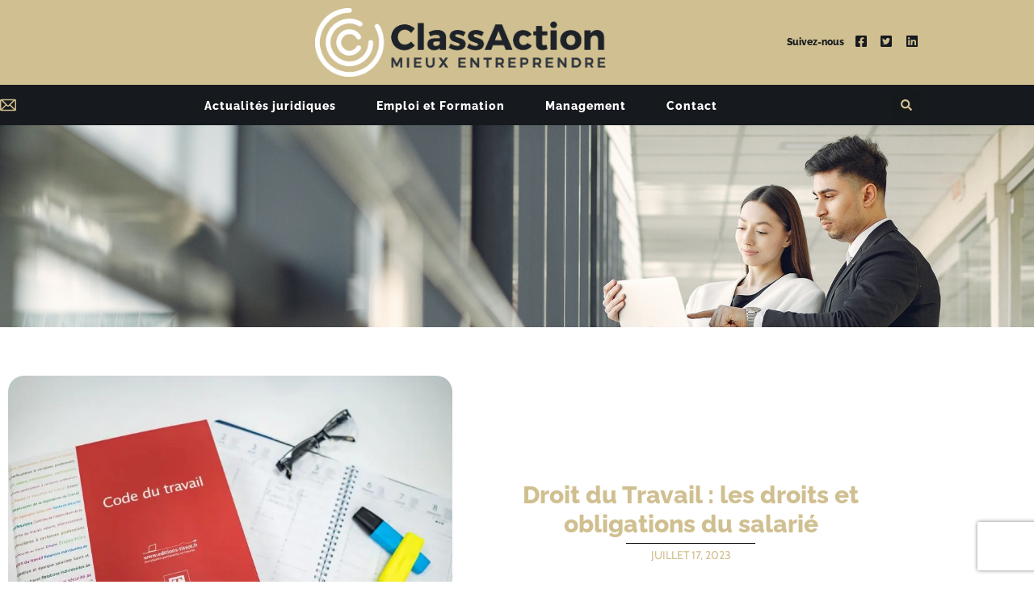

--- FILE ---
content_type: text/html; charset=utf-8
request_url: https://www.google.com/recaptcha/api2/anchor?ar=1&k=6LdrvL4ZAAAAAJsek6aNJneetgpnNmvJ72bqoKOL&co=aHR0cHM6Ly93d3cuY2xhc3NhY3Rpb24uZnI6NDQz&hl=en&v=PoyoqOPhxBO7pBk68S4YbpHZ&size=invisible&anchor-ms=20000&execute-ms=30000&cb=etsvmajovp0n
body_size: 48789
content:
<!DOCTYPE HTML><html dir="ltr" lang="en"><head><meta http-equiv="Content-Type" content="text/html; charset=UTF-8">
<meta http-equiv="X-UA-Compatible" content="IE=edge">
<title>reCAPTCHA</title>
<style type="text/css">
/* cyrillic-ext */
@font-face {
  font-family: 'Roboto';
  font-style: normal;
  font-weight: 400;
  font-stretch: 100%;
  src: url(//fonts.gstatic.com/s/roboto/v48/KFO7CnqEu92Fr1ME7kSn66aGLdTylUAMa3GUBHMdazTgWw.woff2) format('woff2');
  unicode-range: U+0460-052F, U+1C80-1C8A, U+20B4, U+2DE0-2DFF, U+A640-A69F, U+FE2E-FE2F;
}
/* cyrillic */
@font-face {
  font-family: 'Roboto';
  font-style: normal;
  font-weight: 400;
  font-stretch: 100%;
  src: url(//fonts.gstatic.com/s/roboto/v48/KFO7CnqEu92Fr1ME7kSn66aGLdTylUAMa3iUBHMdazTgWw.woff2) format('woff2');
  unicode-range: U+0301, U+0400-045F, U+0490-0491, U+04B0-04B1, U+2116;
}
/* greek-ext */
@font-face {
  font-family: 'Roboto';
  font-style: normal;
  font-weight: 400;
  font-stretch: 100%;
  src: url(//fonts.gstatic.com/s/roboto/v48/KFO7CnqEu92Fr1ME7kSn66aGLdTylUAMa3CUBHMdazTgWw.woff2) format('woff2');
  unicode-range: U+1F00-1FFF;
}
/* greek */
@font-face {
  font-family: 'Roboto';
  font-style: normal;
  font-weight: 400;
  font-stretch: 100%;
  src: url(//fonts.gstatic.com/s/roboto/v48/KFO7CnqEu92Fr1ME7kSn66aGLdTylUAMa3-UBHMdazTgWw.woff2) format('woff2');
  unicode-range: U+0370-0377, U+037A-037F, U+0384-038A, U+038C, U+038E-03A1, U+03A3-03FF;
}
/* math */
@font-face {
  font-family: 'Roboto';
  font-style: normal;
  font-weight: 400;
  font-stretch: 100%;
  src: url(//fonts.gstatic.com/s/roboto/v48/KFO7CnqEu92Fr1ME7kSn66aGLdTylUAMawCUBHMdazTgWw.woff2) format('woff2');
  unicode-range: U+0302-0303, U+0305, U+0307-0308, U+0310, U+0312, U+0315, U+031A, U+0326-0327, U+032C, U+032F-0330, U+0332-0333, U+0338, U+033A, U+0346, U+034D, U+0391-03A1, U+03A3-03A9, U+03B1-03C9, U+03D1, U+03D5-03D6, U+03F0-03F1, U+03F4-03F5, U+2016-2017, U+2034-2038, U+203C, U+2040, U+2043, U+2047, U+2050, U+2057, U+205F, U+2070-2071, U+2074-208E, U+2090-209C, U+20D0-20DC, U+20E1, U+20E5-20EF, U+2100-2112, U+2114-2115, U+2117-2121, U+2123-214F, U+2190, U+2192, U+2194-21AE, U+21B0-21E5, U+21F1-21F2, U+21F4-2211, U+2213-2214, U+2216-22FF, U+2308-230B, U+2310, U+2319, U+231C-2321, U+2336-237A, U+237C, U+2395, U+239B-23B7, U+23D0, U+23DC-23E1, U+2474-2475, U+25AF, U+25B3, U+25B7, U+25BD, U+25C1, U+25CA, U+25CC, U+25FB, U+266D-266F, U+27C0-27FF, U+2900-2AFF, U+2B0E-2B11, U+2B30-2B4C, U+2BFE, U+3030, U+FF5B, U+FF5D, U+1D400-1D7FF, U+1EE00-1EEFF;
}
/* symbols */
@font-face {
  font-family: 'Roboto';
  font-style: normal;
  font-weight: 400;
  font-stretch: 100%;
  src: url(//fonts.gstatic.com/s/roboto/v48/KFO7CnqEu92Fr1ME7kSn66aGLdTylUAMaxKUBHMdazTgWw.woff2) format('woff2');
  unicode-range: U+0001-000C, U+000E-001F, U+007F-009F, U+20DD-20E0, U+20E2-20E4, U+2150-218F, U+2190, U+2192, U+2194-2199, U+21AF, U+21E6-21F0, U+21F3, U+2218-2219, U+2299, U+22C4-22C6, U+2300-243F, U+2440-244A, U+2460-24FF, U+25A0-27BF, U+2800-28FF, U+2921-2922, U+2981, U+29BF, U+29EB, U+2B00-2BFF, U+4DC0-4DFF, U+FFF9-FFFB, U+10140-1018E, U+10190-1019C, U+101A0, U+101D0-101FD, U+102E0-102FB, U+10E60-10E7E, U+1D2C0-1D2D3, U+1D2E0-1D37F, U+1F000-1F0FF, U+1F100-1F1AD, U+1F1E6-1F1FF, U+1F30D-1F30F, U+1F315, U+1F31C, U+1F31E, U+1F320-1F32C, U+1F336, U+1F378, U+1F37D, U+1F382, U+1F393-1F39F, U+1F3A7-1F3A8, U+1F3AC-1F3AF, U+1F3C2, U+1F3C4-1F3C6, U+1F3CA-1F3CE, U+1F3D4-1F3E0, U+1F3ED, U+1F3F1-1F3F3, U+1F3F5-1F3F7, U+1F408, U+1F415, U+1F41F, U+1F426, U+1F43F, U+1F441-1F442, U+1F444, U+1F446-1F449, U+1F44C-1F44E, U+1F453, U+1F46A, U+1F47D, U+1F4A3, U+1F4B0, U+1F4B3, U+1F4B9, U+1F4BB, U+1F4BF, U+1F4C8-1F4CB, U+1F4D6, U+1F4DA, U+1F4DF, U+1F4E3-1F4E6, U+1F4EA-1F4ED, U+1F4F7, U+1F4F9-1F4FB, U+1F4FD-1F4FE, U+1F503, U+1F507-1F50B, U+1F50D, U+1F512-1F513, U+1F53E-1F54A, U+1F54F-1F5FA, U+1F610, U+1F650-1F67F, U+1F687, U+1F68D, U+1F691, U+1F694, U+1F698, U+1F6AD, U+1F6B2, U+1F6B9-1F6BA, U+1F6BC, U+1F6C6-1F6CF, U+1F6D3-1F6D7, U+1F6E0-1F6EA, U+1F6F0-1F6F3, U+1F6F7-1F6FC, U+1F700-1F7FF, U+1F800-1F80B, U+1F810-1F847, U+1F850-1F859, U+1F860-1F887, U+1F890-1F8AD, U+1F8B0-1F8BB, U+1F8C0-1F8C1, U+1F900-1F90B, U+1F93B, U+1F946, U+1F984, U+1F996, U+1F9E9, U+1FA00-1FA6F, U+1FA70-1FA7C, U+1FA80-1FA89, U+1FA8F-1FAC6, U+1FACE-1FADC, U+1FADF-1FAE9, U+1FAF0-1FAF8, U+1FB00-1FBFF;
}
/* vietnamese */
@font-face {
  font-family: 'Roboto';
  font-style: normal;
  font-weight: 400;
  font-stretch: 100%;
  src: url(//fonts.gstatic.com/s/roboto/v48/KFO7CnqEu92Fr1ME7kSn66aGLdTylUAMa3OUBHMdazTgWw.woff2) format('woff2');
  unicode-range: U+0102-0103, U+0110-0111, U+0128-0129, U+0168-0169, U+01A0-01A1, U+01AF-01B0, U+0300-0301, U+0303-0304, U+0308-0309, U+0323, U+0329, U+1EA0-1EF9, U+20AB;
}
/* latin-ext */
@font-face {
  font-family: 'Roboto';
  font-style: normal;
  font-weight: 400;
  font-stretch: 100%;
  src: url(//fonts.gstatic.com/s/roboto/v48/KFO7CnqEu92Fr1ME7kSn66aGLdTylUAMa3KUBHMdazTgWw.woff2) format('woff2');
  unicode-range: U+0100-02BA, U+02BD-02C5, U+02C7-02CC, U+02CE-02D7, U+02DD-02FF, U+0304, U+0308, U+0329, U+1D00-1DBF, U+1E00-1E9F, U+1EF2-1EFF, U+2020, U+20A0-20AB, U+20AD-20C0, U+2113, U+2C60-2C7F, U+A720-A7FF;
}
/* latin */
@font-face {
  font-family: 'Roboto';
  font-style: normal;
  font-weight: 400;
  font-stretch: 100%;
  src: url(//fonts.gstatic.com/s/roboto/v48/KFO7CnqEu92Fr1ME7kSn66aGLdTylUAMa3yUBHMdazQ.woff2) format('woff2');
  unicode-range: U+0000-00FF, U+0131, U+0152-0153, U+02BB-02BC, U+02C6, U+02DA, U+02DC, U+0304, U+0308, U+0329, U+2000-206F, U+20AC, U+2122, U+2191, U+2193, U+2212, U+2215, U+FEFF, U+FFFD;
}
/* cyrillic-ext */
@font-face {
  font-family: 'Roboto';
  font-style: normal;
  font-weight: 500;
  font-stretch: 100%;
  src: url(//fonts.gstatic.com/s/roboto/v48/KFO7CnqEu92Fr1ME7kSn66aGLdTylUAMa3GUBHMdazTgWw.woff2) format('woff2');
  unicode-range: U+0460-052F, U+1C80-1C8A, U+20B4, U+2DE0-2DFF, U+A640-A69F, U+FE2E-FE2F;
}
/* cyrillic */
@font-face {
  font-family: 'Roboto';
  font-style: normal;
  font-weight: 500;
  font-stretch: 100%;
  src: url(//fonts.gstatic.com/s/roboto/v48/KFO7CnqEu92Fr1ME7kSn66aGLdTylUAMa3iUBHMdazTgWw.woff2) format('woff2');
  unicode-range: U+0301, U+0400-045F, U+0490-0491, U+04B0-04B1, U+2116;
}
/* greek-ext */
@font-face {
  font-family: 'Roboto';
  font-style: normal;
  font-weight: 500;
  font-stretch: 100%;
  src: url(//fonts.gstatic.com/s/roboto/v48/KFO7CnqEu92Fr1ME7kSn66aGLdTylUAMa3CUBHMdazTgWw.woff2) format('woff2');
  unicode-range: U+1F00-1FFF;
}
/* greek */
@font-face {
  font-family: 'Roboto';
  font-style: normal;
  font-weight: 500;
  font-stretch: 100%;
  src: url(//fonts.gstatic.com/s/roboto/v48/KFO7CnqEu92Fr1ME7kSn66aGLdTylUAMa3-UBHMdazTgWw.woff2) format('woff2');
  unicode-range: U+0370-0377, U+037A-037F, U+0384-038A, U+038C, U+038E-03A1, U+03A3-03FF;
}
/* math */
@font-face {
  font-family: 'Roboto';
  font-style: normal;
  font-weight: 500;
  font-stretch: 100%;
  src: url(//fonts.gstatic.com/s/roboto/v48/KFO7CnqEu92Fr1ME7kSn66aGLdTylUAMawCUBHMdazTgWw.woff2) format('woff2');
  unicode-range: U+0302-0303, U+0305, U+0307-0308, U+0310, U+0312, U+0315, U+031A, U+0326-0327, U+032C, U+032F-0330, U+0332-0333, U+0338, U+033A, U+0346, U+034D, U+0391-03A1, U+03A3-03A9, U+03B1-03C9, U+03D1, U+03D5-03D6, U+03F0-03F1, U+03F4-03F5, U+2016-2017, U+2034-2038, U+203C, U+2040, U+2043, U+2047, U+2050, U+2057, U+205F, U+2070-2071, U+2074-208E, U+2090-209C, U+20D0-20DC, U+20E1, U+20E5-20EF, U+2100-2112, U+2114-2115, U+2117-2121, U+2123-214F, U+2190, U+2192, U+2194-21AE, U+21B0-21E5, U+21F1-21F2, U+21F4-2211, U+2213-2214, U+2216-22FF, U+2308-230B, U+2310, U+2319, U+231C-2321, U+2336-237A, U+237C, U+2395, U+239B-23B7, U+23D0, U+23DC-23E1, U+2474-2475, U+25AF, U+25B3, U+25B7, U+25BD, U+25C1, U+25CA, U+25CC, U+25FB, U+266D-266F, U+27C0-27FF, U+2900-2AFF, U+2B0E-2B11, U+2B30-2B4C, U+2BFE, U+3030, U+FF5B, U+FF5D, U+1D400-1D7FF, U+1EE00-1EEFF;
}
/* symbols */
@font-face {
  font-family: 'Roboto';
  font-style: normal;
  font-weight: 500;
  font-stretch: 100%;
  src: url(//fonts.gstatic.com/s/roboto/v48/KFO7CnqEu92Fr1ME7kSn66aGLdTylUAMaxKUBHMdazTgWw.woff2) format('woff2');
  unicode-range: U+0001-000C, U+000E-001F, U+007F-009F, U+20DD-20E0, U+20E2-20E4, U+2150-218F, U+2190, U+2192, U+2194-2199, U+21AF, U+21E6-21F0, U+21F3, U+2218-2219, U+2299, U+22C4-22C6, U+2300-243F, U+2440-244A, U+2460-24FF, U+25A0-27BF, U+2800-28FF, U+2921-2922, U+2981, U+29BF, U+29EB, U+2B00-2BFF, U+4DC0-4DFF, U+FFF9-FFFB, U+10140-1018E, U+10190-1019C, U+101A0, U+101D0-101FD, U+102E0-102FB, U+10E60-10E7E, U+1D2C0-1D2D3, U+1D2E0-1D37F, U+1F000-1F0FF, U+1F100-1F1AD, U+1F1E6-1F1FF, U+1F30D-1F30F, U+1F315, U+1F31C, U+1F31E, U+1F320-1F32C, U+1F336, U+1F378, U+1F37D, U+1F382, U+1F393-1F39F, U+1F3A7-1F3A8, U+1F3AC-1F3AF, U+1F3C2, U+1F3C4-1F3C6, U+1F3CA-1F3CE, U+1F3D4-1F3E0, U+1F3ED, U+1F3F1-1F3F3, U+1F3F5-1F3F7, U+1F408, U+1F415, U+1F41F, U+1F426, U+1F43F, U+1F441-1F442, U+1F444, U+1F446-1F449, U+1F44C-1F44E, U+1F453, U+1F46A, U+1F47D, U+1F4A3, U+1F4B0, U+1F4B3, U+1F4B9, U+1F4BB, U+1F4BF, U+1F4C8-1F4CB, U+1F4D6, U+1F4DA, U+1F4DF, U+1F4E3-1F4E6, U+1F4EA-1F4ED, U+1F4F7, U+1F4F9-1F4FB, U+1F4FD-1F4FE, U+1F503, U+1F507-1F50B, U+1F50D, U+1F512-1F513, U+1F53E-1F54A, U+1F54F-1F5FA, U+1F610, U+1F650-1F67F, U+1F687, U+1F68D, U+1F691, U+1F694, U+1F698, U+1F6AD, U+1F6B2, U+1F6B9-1F6BA, U+1F6BC, U+1F6C6-1F6CF, U+1F6D3-1F6D7, U+1F6E0-1F6EA, U+1F6F0-1F6F3, U+1F6F7-1F6FC, U+1F700-1F7FF, U+1F800-1F80B, U+1F810-1F847, U+1F850-1F859, U+1F860-1F887, U+1F890-1F8AD, U+1F8B0-1F8BB, U+1F8C0-1F8C1, U+1F900-1F90B, U+1F93B, U+1F946, U+1F984, U+1F996, U+1F9E9, U+1FA00-1FA6F, U+1FA70-1FA7C, U+1FA80-1FA89, U+1FA8F-1FAC6, U+1FACE-1FADC, U+1FADF-1FAE9, U+1FAF0-1FAF8, U+1FB00-1FBFF;
}
/* vietnamese */
@font-face {
  font-family: 'Roboto';
  font-style: normal;
  font-weight: 500;
  font-stretch: 100%;
  src: url(//fonts.gstatic.com/s/roboto/v48/KFO7CnqEu92Fr1ME7kSn66aGLdTylUAMa3OUBHMdazTgWw.woff2) format('woff2');
  unicode-range: U+0102-0103, U+0110-0111, U+0128-0129, U+0168-0169, U+01A0-01A1, U+01AF-01B0, U+0300-0301, U+0303-0304, U+0308-0309, U+0323, U+0329, U+1EA0-1EF9, U+20AB;
}
/* latin-ext */
@font-face {
  font-family: 'Roboto';
  font-style: normal;
  font-weight: 500;
  font-stretch: 100%;
  src: url(//fonts.gstatic.com/s/roboto/v48/KFO7CnqEu92Fr1ME7kSn66aGLdTylUAMa3KUBHMdazTgWw.woff2) format('woff2');
  unicode-range: U+0100-02BA, U+02BD-02C5, U+02C7-02CC, U+02CE-02D7, U+02DD-02FF, U+0304, U+0308, U+0329, U+1D00-1DBF, U+1E00-1E9F, U+1EF2-1EFF, U+2020, U+20A0-20AB, U+20AD-20C0, U+2113, U+2C60-2C7F, U+A720-A7FF;
}
/* latin */
@font-face {
  font-family: 'Roboto';
  font-style: normal;
  font-weight: 500;
  font-stretch: 100%;
  src: url(//fonts.gstatic.com/s/roboto/v48/KFO7CnqEu92Fr1ME7kSn66aGLdTylUAMa3yUBHMdazQ.woff2) format('woff2');
  unicode-range: U+0000-00FF, U+0131, U+0152-0153, U+02BB-02BC, U+02C6, U+02DA, U+02DC, U+0304, U+0308, U+0329, U+2000-206F, U+20AC, U+2122, U+2191, U+2193, U+2212, U+2215, U+FEFF, U+FFFD;
}
/* cyrillic-ext */
@font-face {
  font-family: 'Roboto';
  font-style: normal;
  font-weight: 900;
  font-stretch: 100%;
  src: url(//fonts.gstatic.com/s/roboto/v48/KFO7CnqEu92Fr1ME7kSn66aGLdTylUAMa3GUBHMdazTgWw.woff2) format('woff2');
  unicode-range: U+0460-052F, U+1C80-1C8A, U+20B4, U+2DE0-2DFF, U+A640-A69F, U+FE2E-FE2F;
}
/* cyrillic */
@font-face {
  font-family: 'Roboto';
  font-style: normal;
  font-weight: 900;
  font-stretch: 100%;
  src: url(//fonts.gstatic.com/s/roboto/v48/KFO7CnqEu92Fr1ME7kSn66aGLdTylUAMa3iUBHMdazTgWw.woff2) format('woff2');
  unicode-range: U+0301, U+0400-045F, U+0490-0491, U+04B0-04B1, U+2116;
}
/* greek-ext */
@font-face {
  font-family: 'Roboto';
  font-style: normal;
  font-weight: 900;
  font-stretch: 100%;
  src: url(//fonts.gstatic.com/s/roboto/v48/KFO7CnqEu92Fr1ME7kSn66aGLdTylUAMa3CUBHMdazTgWw.woff2) format('woff2');
  unicode-range: U+1F00-1FFF;
}
/* greek */
@font-face {
  font-family: 'Roboto';
  font-style: normal;
  font-weight: 900;
  font-stretch: 100%;
  src: url(//fonts.gstatic.com/s/roboto/v48/KFO7CnqEu92Fr1ME7kSn66aGLdTylUAMa3-UBHMdazTgWw.woff2) format('woff2');
  unicode-range: U+0370-0377, U+037A-037F, U+0384-038A, U+038C, U+038E-03A1, U+03A3-03FF;
}
/* math */
@font-face {
  font-family: 'Roboto';
  font-style: normal;
  font-weight: 900;
  font-stretch: 100%;
  src: url(//fonts.gstatic.com/s/roboto/v48/KFO7CnqEu92Fr1ME7kSn66aGLdTylUAMawCUBHMdazTgWw.woff2) format('woff2');
  unicode-range: U+0302-0303, U+0305, U+0307-0308, U+0310, U+0312, U+0315, U+031A, U+0326-0327, U+032C, U+032F-0330, U+0332-0333, U+0338, U+033A, U+0346, U+034D, U+0391-03A1, U+03A3-03A9, U+03B1-03C9, U+03D1, U+03D5-03D6, U+03F0-03F1, U+03F4-03F5, U+2016-2017, U+2034-2038, U+203C, U+2040, U+2043, U+2047, U+2050, U+2057, U+205F, U+2070-2071, U+2074-208E, U+2090-209C, U+20D0-20DC, U+20E1, U+20E5-20EF, U+2100-2112, U+2114-2115, U+2117-2121, U+2123-214F, U+2190, U+2192, U+2194-21AE, U+21B0-21E5, U+21F1-21F2, U+21F4-2211, U+2213-2214, U+2216-22FF, U+2308-230B, U+2310, U+2319, U+231C-2321, U+2336-237A, U+237C, U+2395, U+239B-23B7, U+23D0, U+23DC-23E1, U+2474-2475, U+25AF, U+25B3, U+25B7, U+25BD, U+25C1, U+25CA, U+25CC, U+25FB, U+266D-266F, U+27C0-27FF, U+2900-2AFF, U+2B0E-2B11, U+2B30-2B4C, U+2BFE, U+3030, U+FF5B, U+FF5D, U+1D400-1D7FF, U+1EE00-1EEFF;
}
/* symbols */
@font-face {
  font-family: 'Roboto';
  font-style: normal;
  font-weight: 900;
  font-stretch: 100%;
  src: url(//fonts.gstatic.com/s/roboto/v48/KFO7CnqEu92Fr1ME7kSn66aGLdTylUAMaxKUBHMdazTgWw.woff2) format('woff2');
  unicode-range: U+0001-000C, U+000E-001F, U+007F-009F, U+20DD-20E0, U+20E2-20E4, U+2150-218F, U+2190, U+2192, U+2194-2199, U+21AF, U+21E6-21F0, U+21F3, U+2218-2219, U+2299, U+22C4-22C6, U+2300-243F, U+2440-244A, U+2460-24FF, U+25A0-27BF, U+2800-28FF, U+2921-2922, U+2981, U+29BF, U+29EB, U+2B00-2BFF, U+4DC0-4DFF, U+FFF9-FFFB, U+10140-1018E, U+10190-1019C, U+101A0, U+101D0-101FD, U+102E0-102FB, U+10E60-10E7E, U+1D2C0-1D2D3, U+1D2E0-1D37F, U+1F000-1F0FF, U+1F100-1F1AD, U+1F1E6-1F1FF, U+1F30D-1F30F, U+1F315, U+1F31C, U+1F31E, U+1F320-1F32C, U+1F336, U+1F378, U+1F37D, U+1F382, U+1F393-1F39F, U+1F3A7-1F3A8, U+1F3AC-1F3AF, U+1F3C2, U+1F3C4-1F3C6, U+1F3CA-1F3CE, U+1F3D4-1F3E0, U+1F3ED, U+1F3F1-1F3F3, U+1F3F5-1F3F7, U+1F408, U+1F415, U+1F41F, U+1F426, U+1F43F, U+1F441-1F442, U+1F444, U+1F446-1F449, U+1F44C-1F44E, U+1F453, U+1F46A, U+1F47D, U+1F4A3, U+1F4B0, U+1F4B3, U+1F4B9, U+1F4BB, U+1F4BF, U+1F4C8-1F4CB, U+1F4D6, U+1F4DA, U+1F4DF, U+1F4E3-1F4E6, U+1F4EA-1F4ED, U+1F4F7, U+1F4F9-1F4FB, U+1F4FD-1F4FE, U+1F503, U+1F507-1F50B, U+1F50D, U+1F512-1F513, U+1F53E-1F54A, U+1F54F-1F5FA, U+1F610, U+1F650-1F67F, U+1F687, U+1F68D, U+1F691, U+1F694, U+1F698, U+1F6AD, U+1F6B2, U+1F6B9-1F6BA, U+1F6BC, U+1F6C6-1F6CF, U+1F6D3-1F6D7, U+1F6E0-1F6EA, U+1F6F0-1F6F3, U+1F6F7-1F6FC, U+1F700-1F7FF, U+1F800-1F80B, U+1F810-1F847, U+1F850-1F859, U+1F860-1F887, U+1F890-1F8AD, U+1F8B0-1F8BB, U+1F8C0-1F8C1, U+1F900-1F90B, U+1F93B, U+1F946, U+1F984, U+1F996, U+1F9E9, U+1FA00-1FA6F, U+1FA70-1FA7C, U+1FA80-1FA89, U+1FA8F-1FAC6, U+1FACE-1FADC, U+1FADF-1FAE9, U+1FAF0-1FAF8, U+1FB00-1FBFF;
}
/* vietnamese */
@font-face {
  font-family: 'Roboto';
  font-style: normal;
  font-weight: 900;
  font-stretch: 100%;
  src: url(//fonts.gstatic.com/s/roboto/v48/KFO7CnqEu92Fr1ME7kSn66aGLdTylUAMa3OUBHMdazTgWw.woff2) format('woff2');
  unicode-range: U+0102-0103, U+0110-0111, U+0128-0129, U+0168-0169, U+01A0-01A1, U+01AF-01B0, U+0300-0301, U+0303-0304, U+0308-0309, U+0323, U+0329, U+1EA0-1EF9, U+20AB;
}
/* latin-ext */
@font-face {
  font-family: 'Roboto';
  font-style: normal;
  font-weight: 900;
  font-stretch: 100%;
  src: url(//fonts.gstatic.com/s/roboto/v48/KFO7CnqEu92Fr1ME7kSn66aGLdTylUAMa3KUBHMdazTgWw.woff2) format('woff2');
  unicode-range: U+0100-02BA, U+02BD-02C5, U+02C7-02CC, U+02CE-02D7, U+02DD-02FF, U+0304, U+0308, U+0329, U+1D00-1DBF, U+1E00-1E9F, U+1EF2-1EFF, U+2020, U+20A0-20AB, U+20AD-20C0, U+2113, U+2C60-2C7F, U+A720-A7FF;
}
/* latin */
@font-face {
  font-family: 'Roboto';
  font-style: normal;
  font-weight: 900;
  font-stretch: 100%;
  src: url(//fonts.gstatic.com/s/roboto/v48/KFO7CnqEu92Fr1ME7kSn66aGLdTylUAMa3yUBHMdazQ.woff2) format('woff2');
  unicode-range: U+0000-00FF, U+0131, U+0152-0153, U+02BB-02BC, U+02C6, U+02DA, U+02DC, U+0304, U+0308, U+0329, U+2000-206F, U+20AC, U+2122, U+2191, U+2193, U+2212, U+2215, U+FEFF, U+FFFD;
}

</style>
<link rel="stylesheet" type="text/css" href="https://www.gstatic.com/recaptcha/releases/PoyoqOPhxBO7pBk68S4YbpHZ/styles__ltr.css">
<script nonce="-2G6fu74hvyajy7fLNsz4Q" type="text/javascript">window['__recaptcha_api'] = 'https://www.google.com/recaptcha/api2/';</script>
<script type="text/javascript" src="https://www.gstatic.com/recaptcha/releases/PoyoqOPhxBO7pBk68S4YbpHZ/recaptcha__en.js" nonce="-2G6fu74hvyajy7fLNsz4Q">
      
    </script></head>
<body><div id="rc-anchor-alert" class="rc-anchor-alert"></div>
<input type="hidden" id="recaptcha-token" value="[base64]">
<script type="text/javascript" nonce="-2G6fu74hvyajy7fLNsz4Q">
      recaptcha.anchor.Main.init("[\x22ainput\x22,[\x22bgdata\x22,\x22\x22,\[base64]/[base64]/[base64]/[base64]/[base64]/UltsKytdPUU6KEU8MjA0OD9SW2wrK109RT4+NnwxOTI6KChFJjY0NTEyKT09NTUyOTYmJk0rMTxjLmxlbmd0aCYmKGMuY2hhckNvZGVBdChNKzEpJjY0NTEyKT09NTYzMjA/[base64]/[base64]/[base64]/[base64]/[base64]/[base64]/[base64]\x22,\[base64]\x22,\x22w79Gw605d8KswovDugDDiEU0fXNbwrTChxDDgiXCuidpwqHCtwLCrUsIw50/w6fDhDTCoMKmSsKdwovDncOSw7wMGhl3w61nO8KZwqrCrlfCucKUw6M2wqvCnsK6w4XCjTlKwrPDojxJHsOtKQhwwofDl8Otw4/DvylTQ8OIO8OZw4xfTsONPE5awoUeTcOfw5Rrw4wBw7vCi3ohw73DosKcw47CkcOTEl8gL8OFGxnDi23DhAljwrrCo8KnworDniDDhMKADR3DisK8wrXCqsO6SwvClFHClHkFwqvDrMKVPsKHZMKvw59Rwq3DksOzwq8Aw4XCs8KPw5zCnyLDsXFUUsO/wrI6OH7CtsK7w5fCicOZwqzCmVnCnsOlw4bCsi7DtcKow6HCgMKXw7N+MBVXJcOlwoYDwpxGLsO2Cz02R8KnPWjDg8K8DcKPw5bCkgHCnAV2SmVjwqvDtD8fVW/CkMK4PgfDgMOdw5lNK23CqhzDg8Omw5gSw7LDtcOaWAfDm8OQw5w2bcKCwozDksKnOiUlSHrDk1kQwpxkIcKmKMOWwpowwoo4w7LCuMOFNsKjw6Zkwq7Cg8OBwpYGw5XCi2PDvMOlFVFVwpXCtUMZAsKjacODwrjCtMOvw5/DpnfCssK8T34yw6LDhEnCql/DtGjDu8KFwpk1woTCk8OTwr1ZVxxTCsO2TlcHwoTCgRF5SQthSMOZY8Ouwp/DmxYtwpHDhCh6w6rDpcOdwptVwqfCtnTCi3vCjMK3QcKHEcOPw7opwqxrwqXCq8Ope1BXdyPChcK6w45Cw53CkRItw7FCMMKGwrDDjMKiAMK1wqfDjcK/w4Mxw6xqNHRhwpEVBh/[base64]/ClcK0VMKCwosww4nDu8ObBD/CsW3CvEfCjVLCmcOOQsOvS8Kva1/Dr8Kzw5XCicOmUMK0w7XDmcONT8KdJ8KXOcOCw6JNVsOOOMOOw7DCn8KqwqouwqVlwrEQw5Muw5jDlMKJw6zCocKKTikuJA1AflJ6wog8w73DusOnw6XCmk/Cp8OJcjkFwoBVInIfw5tea2LDpj3CiBsswpxAw6UUwpdOw4UHwq7DsyNmf8O7w77Dry9cwrvCk2XDn8K5YcK0w6vDtsKNwqXDr8OFw7HDtjDCrkh1w43CthRdO8Ocw6wZwqDCog7CksKEdsKEwoDDoMODCMO0wqB/ERHDqcO+TCF3BV1dAURIOnDDg8OCVW0ew6hSwoUUCC9TwqzCrcOsYXJaVMKWCV5LUBQIOcOxYMO+FcKgPMKXwoMYw4QSwr04wp49w49SeQgdM0FUwoALRB7DvsK5w7phwpjClkjDmRLDs8Olw5PCpRjCnMOQVsOFw4Nzwo/[base64]/Cii7Do8KZwq0xwrbDg8OvfnjCvMKSwpnCtnBZMsKbw7BSwp7CkMKKT8OqITHCkwbCswPCimIvMcKCPzzCrsKZwrlYw40zRsKlwoLCnWbDmsORIlnCr1Q8FMKRUsKfIHvCrBzCt17DgVhpWcKEwr/DrTdvE2xYZR9mbGhpw4RfJzHDm07Dn8K4w7HClkQ8bkDDiQg/ZFvDisOkw6QFScKWW1QHwqBvXix7woHDusOow6XCgykIwoNocgwCwqNww4TDmw9MwpQUZsKFwrDDp8O/w6Q9wqoUAMONw7XDv8OlY8KiwqLDoUHCnC7ChsOEwpPDpTY8NwgcwoDDjQbCscKgDS3CiAtUwrzDnSHCuTM4wpJNw5rDssOWwoBiwqLCsxfDsMOZwpogGyMtwrVqCsKBw6jCi0/CmU3CizzCtMO7wqlRwqzDj8KywoDCvSJlf8OOwpnDhMKGwpMUDX/DpMOqwqM1BcKswqPCqMOfw77CqcKGwqnDhULCgcKuw5Fswq44woEDCcKIDsKRwotFcsKfw6rChcKww5k/cEAXRF3CqEDCskvCkWvDi1NXVMOOcsKNYMKgWHBlw40ie2HCqRPDgMOIIsKiwqvCtWIdwpF3DsOlRMKwwrhdesKTQcKePwprw7l0XQprfMOYw7/DgTzCkB18w5zDpsKyZsOvw7HDgALCh8K8VMOpPwVAKsKOaRJawoslwpgOw6xKw4YQw7FoQMOQwogxw5LDn8O6woEKwobDkVcrX8KXWsOJC8Kyw4rDmUYEd8KwD8KbYEjCmnPDp33DgntWR3vCmxUFw7nDuVPCjnI3YsK9w6nDmcO+w5XCuzJrJsOYOgs3w4Vsw4zDuC/CmcK/w50Yw7/[base64]/DoSdiwoECwqzDjsOiw6/CtsOnC8OMwq0RZsKOWMKnw47CtDcJNTjCvWPDg3jDncKXw6/DrMOdwpZFw7AFWDDDkg7DpWbCvArCrMOaw4tKT8KTwqN/OsKtPsOCWcO6w5/ClsOjw6NZwoMUw4HDlSRsw5MlwrPCkCZEfMO+RsKBw4PDl8OYdjk6wpHDqjNhWUptEyHDjcK1fsOgSCA3VMOFd8Ktwo7ClsO/w6bDnMKRZkvCo8OkG8Ovw7rDsMOdf2DDk1dxw6XDssKuGhnCn8Onw5nDgW/[base64]/[base64]/DtcKaJgjDnGvCqlbDohZyDsKPwpXCtDHCpGIvQQrDuAM6wpTDg8OTLEsawpx8wrkNwpLDrMO8w5wBw6EMwq7Dg8KlOMOBUMKWPMK+wpjCo8K0wqZ4QcKtWyRIwprCsMKcMQZ4WCA4b1pSwqfCjBczQx0AVD/DlBLDv1DDqVlNw7HCvi1QwpXCljXDgsKdwqY6RFImAMO8NEHDj8KxwosRewzCv0Ukw6nDosKYc8O+FSrDtQ8zwr0ywpAnCsOFFMOOw7nCuMOSwppwMSZYfHDDkhvCpQvCs8Oqw783QcO8wqPDm31oHz/Djx3DjsKQw6zCoBAxw4DCsMOhFMOSBG4/[base64]/OMK7dMKiPhDCicOXwp/CnMOoQ1Fkw4DDvnwlJAfDmF/DshVbwrXDoijClVQWWlfCq21kwrXDs8Oaw5DDiC03w5XDtcOuw4HCtyAJAsKjwqNQwpRtLMOYDAfCsMOXLMK8ClrCkcKLwoRWwoAHJsKMwqbCixoPwpLDhMOjFQ7CqzEWw49Mw4vDvsO2w5ktwrfCm14Sw54pw4YRdHXCh8OjT8OOKsOpOcKvIMKpZE1bdxx2U2/CgsOMw5jCsHF6w65gwofDmsOdc8KHwqXChgc1woN2dUfDpzzCmyMfw5V5JS7DknEMwrNzwqRaG8K0OWdOw7BwbsOuJhk+w5BrwrbCshcTwqNhw55xwprDphVoUxZ2HsO3FsKgEcOsdms3BsOhwonCt8O5w5MTFMK+YMK/[base64]/[base64]/wq7CgcOEYyLDq8KYJcKhCsOaw6HDnhxtXsKdwoxAKE7Cqz/CmxDDvcOBwotNND7CgMKiw7bDli9VcMO+w6fDi8OKQlfDo8O3wpwDCWFDw61Lw6HDq8OQacOWw7PCnsKpw7gTw7xawpsFw4vDhMKhQMOkcVzChsKsXGk8MnbCpyVpayHCgsK2E8Kowq0Ow5Jtw799w5XDtsOJwqNqw6rCg8Klw5J/[base64]/IMKaXwtZw4JoJMKXworCn8OXw7ZJwqLDuUczw4hcwqgKdDonY8OpJl3CvjXDmMKWwoYJw70zwo5HQntQIMKXGD/Cg8KhcsOXJ0RdWxDDj3hbwp/DkF5dWcKQw55iwp50w4I0w5FheEA+NcO7TsOCw7Bxwr9bw5bCssKhDMKxw5JcJjhKUsOFwoVbDkgSNR4fwrjDscOXKcKeEMOrNwLCqQzCtcOCA8Khc2Fvw7DDq8OWVMOvwoIpGMK1GEPCh8Oqw7bCjVnCmzdmw6vCh8Ocw5M/eRdGPMKNLznCuAbCvHEBwonDq8OHwo7DsyDDmx1ZHjdiasKgwrMrT8OPw49fw4JNFsKAwpbDjsOuw5Qqw4fCgAVKECzCpcO/w4RuX8K4w5zDtMKHw6rChD5swpdqZhs6Bloyw5x4wrVYw4gcEsO3FMOqw4zDoUFLAcO4w4fDmcOXEF8Gw5PCog3DqhDCo0LDpMKzS1UeI8OQVMOrw4FBw6bDm1fCisO7w6/CpMO7w5MCXzNbfcOnUjvCjsObDXs+w78dwrzDi8KDw7/CpcO6woTCuDJjw5bCssKhwpllwpHDhApcw6HDo8Knw6QJwo80S8KEQMOTw7/Dsx1iaRYkwpjDgMOjw4TCkFvDlQrDvzLCiSbCnQbCmwoOw6MmBWLDsMKDwp/Ck8Okwrw/PTPCssOHw5fDs2QMLMOTwp/[base64]/DqMKww71VGMKGZXYGDsKSFcKcAsKbLUpkPsKdwpBuMCfCkMKZb8OPw70iwrc2R3RVw4FowojDv8OkbsKMwoEbw7XDmcK7wr/Cjl0aXcOzwrDDr1DDr8O/w7UpwrRIwpLCrcO1w7PCrjZ+w6VYwppWw6bCrR/[base64]/[base64]/[base64]/ClnAoS8KIIsKWScOzd24RG8KPIMKWwrIEw7zCrBtgKBLDgBgoM8OKD0R/ZSAbG00rKRfCp2XDo0bDrVUrwpYPw5J1ecO6SnhuIcKpw43Dk8OYw7zCs3tVw6caQcOsZsOCVA/CpWpHw656M3bDkRrCksOlw7fCgVR0EgrDnCtaU8OQwrFpNjhkXz1ATnhGH27Co1rCssKsL3fDkVfDozvCrB3DsB7DgiLDvQnDnMOxDMOBF1TDh8O1fEVJNEdaPhvCvHgXbzNULcKow4zDo8KfIsOUP8KTDsKyJC1NTllDw6bCocOgBm5sw7/[base64]/NsKLWwlXBABQw4DDucOgwqYsw6vDlmwVwrUuw77CtTHCtydawqPDvw3CuMKOUg51XR7DosK7KcOHw7BmecKkwrHCuSjCl8K1X8OMHjHDqQ4KwozCihzCkydwaMKQwqvDkCrCuMOoP8K1em4QAcOrw6h1AyzChy/CqHRsIsOeOMOMwqzDih7DnMO6RAHDiynCp0A7YcKawofCnCTCgBbCiHfDtE/Dk1DCuhtqXALCgMK9IcO1wqjCsMObYx81wpPDjcOzwoo2DhUWF8Kbwpx/GcKhw7t3w6nCp8KkHltfwrXCogItw6XDnEdIwo0Rwrh4bXHCicOuw7bCs8KDfi7CvVDCicKSOsKuwr1kRk3DtlDDoWosP8Oiw69FS8KJLT7Cn0bDki9zw69ADSDDksO/wrpqw7jDg0vDk3YsNAJ9LMOcWywnw4VkKMODw4pjwpNnRRQww4kFw4XDmsKbAsOaw7XDpx3Dhl4qGl/DqcK3EzRaw4zCijnCgsK/[base64]/Dt8KbwqTCpMKYwpkFccOQWMKyQMO5XcKewrcNd8OeWx1Ew5bDqi0ow5low5bDuT/DisOgc8OaQTnDgMOFw7TDmAsIwr4xaRU5w79FVMK2PcOow6REGQRgwq9OFwDCg30/acKdTE0SL8K6wpHCpxh0P8O+RMOYEcOvFj/CtF3Dv8O9w5/Cj8KWwoXCoMOkVcObwog7YsKfw7cbwpXCgQ8/wqpGwq/DuxLDgXg3GcKRIsOyfR9rwrUobsKoOMOHSVlXTHPCvhjDqk/CjDTDnMOsdsOmwpTDpQpcwoocRMKEIQHCvMOSw7hwYEtDw5c1w6R+ScOawooqLEPChyoTw5gywrU6TUEGw6fDl8KSVnDCqhfCo8KMesOgHsKLIThjW8KNw7fClcKvwrhTXsKlw59PKRE1ZiXDscOWwptlwqJoAsKaw49GEFdpfgzDghR/[base64]/[base64]/DtlBXw6ZLSkjCvH4FwprDosOmHy0fQUMqUQLDl8KjwpbDpCErw7JhNElqNlBvwrggW0AIGkIXL1fCoRh4w53DuAXCnMKzw5PCgnxIIE0hwr/Dp3XCqMObw6BNw5ptwr/Di8OOwr8QSyTCt8KUwpBhwrQtwrvCv8K+w6PDnytvWThsw5xBDFYdQzbDu8Kcwp5abklnU0gJwqPCv1LDh0PDnyzCjHzDo8KtfjBWwpbCvy8HwqPCkcOXJA3DqcOxa8KJwqBhacKyw4pvawbDiHXCjiDDgnoEwoNVw5h4A8KNw7k5wqhzFAZGwrLCoBjDknsOwr9/fijDhsOMfHNawoMOasKJf8OGwo3CqsOPR20/[base64]/[base64]/Cj8O/[base64]/CqsK6NAJCw53DqsK/[base64]/DlD8pwonDgsKmFsKgwrUQBcO9VxJUJWVzwolUwpRhPMOZCVnDkAINCcK/wrDDisKFw60iAR/DlsOxVxFKKcK+wrLClcKpw4DDo8OIwqDDl8Okw5bCqnhWacK0wrc1WiMUwr7DtwHDo8Oqwo3DvMOge8OVwqHCvMKkw5/[base64]/[base64]/CoElVb8Knw7p3JHtKXA/CqMOqw7lLE8KEQcOWXUtiw6Rewp3CoxDCkcOHw4XDt8KJwobDtRgmw6nCh0Fow57Dn8K1fcOTw6DCusKfcErDiMKCUcKuD8KNw45fB8OHQHvDgsOdIwfDh8O7wo/DmMOhD8Kiw4rDp0TCn8OJeMOnwrkxIRPDhMKKHMOywrMrwpFowrY8ScKWDE0ywpcsw4kNEcK+w5vDjGYYWcOBRS4awqDDlMOYwqEzw40Vw5s5wpvDhcKgd8O+PsOgwqZIw7rCqXjDgcKCC0hxFsK/[base64]/[base64]/w53Dt3cjw4MrYcKteMOpR8KpwrjCqcKrPDHCsF49wrwzwokWwoJCw5hTKcOkw5DCiD1xPcOjHWnDsMKNKF/[base64]/[base64]/LsO0w4pfM8OUacK/woEPwr3DocO9wq/DjgbDrgXDqzHDhw7CnMKbZkvDs8O0w4VETWrDrBXCq2fDizvDrQIWwoPCv8KzBkcewpMKw4zDksOBwrcVFMOnc8KYw4EEwqMnQsKcw4PCjcOxwo9PU8KoSU/[base64]/DnmUrAsOxN8Knwr4uwpbDlG7Cozlnw63DncKmTcOnEMOJw6p7w6QOfsKFKQIBwow/AhHDlsKvw6BWGcOqwqHDk10cDcOqwqjDnMOkw7TDnHAbVsKQAcKBwqg8NHcVw5sVwqHDrcKqw7Y6fT/[base64]/DgcOSS8K0woDDtMOpwpBtTnMPwpnCmMKew7sXQcOZdcKhwqFYfcKVwrhXw6rCoMOtWcOUwrDDhMKiCjrDqjLDu8KCw4jCj8KlL3t9LcOxSMOAw7U/wqgDVnMYNSdRwoTCiFDCo8KefwHDqkrCmk5ve1HDuQkfAMOBQMKfMT7ClRHDj8O7wqM/wpJWH0fCk8Kbw7E3MVHCpwrDh1R4C8O/w4TDuBNAw6LCpMO/O0USw47Cs8O9F2XCo2spw5pQbcKUfcKew43DgFfDmsKEwp/Cj8K1wpZzdsOowrDCuAQ2w57CkcOkfDTChhE0AzvCv17DtsKfw51BBwPDomTDnsOCwpwmwqDDk13DgTtTwrPCtX3CvsOARQF7ADXDgGTChsOBw6HCncKoUnDCk1vDr8OKaMK5w63CshxWw48pNMKqTRNUW8O8w4wswo3DjnhASsKFHVBww7TDtcOmwq/DpMKzwpXCicKqw7EkPMKGwpYiw7jCu8OUE2sywoPCmcOGwo7DuMK6RcKQwrYKEn87w6RRwpUNJkZPwr8GCcK2w7gVCivCuAlwaiXCo8ODw7nCncKxw45MbFrDoyrDqyXDsMOlPHHDhA7CoMKEw55FwrTDi8Kic8KxwpAVHCV7wo/DtMKndB9nIMKHUsOyJVXCtsOZwp5HFMOXMAsmw7fCi8OzScO4w7zCl0TCoEcjHi8lTQrDlMKGw5TCmmo2WcOLHcO6w6/DqsOQDcO3w4AjJ8Oqwo46wpx7wrDCo8K+L8KCwrDDgcKXIMOow5LDisKpw4rCqUvCsRA5w4NOccOcwp3DhcOfP8Ojw73DpcKhPAQTw4nDisO/McKwRsKqwrovc8OHHcOIw5FfXsKbVh5lwpjCrMOjNS5+J8Krwo3DtjhgUD/CmMO4CMOESXAPfnfDgcK1HBF/PVgtG8OgA2PDocK/SsK9NcKAwo3CpMOfXQTCgHZ0w5nDrsO1wpfCp8O6TVbDvFrCj8KZwppbc1jDl8Krw67DnsKqIMKswoYqUHPDuSNIKxLCl8O4CUHDq2bDuhV5wotYcgLCnEwDw5vDsjQMwqvCv8O0w5rDjj7DgMKBw69qwp7DksO3w6IXw4IIwr7DhgrClcOlG0steMKhPi8FOMO6wp/CssOaw7PCoMK0wp/Cg8Oxb2HDscOJwqvDncO1I28Cw5xkGAlGf8OjD8OGS8KNwoxVwr9HSwhew4XDmAxcwpASwrbCuy4cwr3CpMOHwp/CvAhBeA9sUgfDj8KREwUTwrVBXcOSwplMcMOMa8K4w43Doi/DlcOkw4nCjiJdwqrDqV7CkMKRIMKKw6PCkQlFw6tjEcOOw64XM0/CmmN/QcOwwo/[base64]/Cv8KMesOVC2MVLcKofm8ewrfDnsKIwp3CrcO4w7ZZw5xqAMOkwpfCjS3DiWEWw59Uw4ROwqLCmkoOFBZkwoFYwrPCtMKUdkMhRcOhw48cJGtFwoFGw5tKIws6wpjCinHDrm8qY8OVchPCqsKmLFRBbWXDi8Osw7jCsVEMeMOcw5bCkSNoK1/DiRjDq0p4w4wydcOCwovCu8OFWhIqwpHDt3nCiR5/wrQyw5LCrX8KSzEnwpbDgsKdK8KENBnCgwrDvMKlwoDDkF9cDcKQbHHDkCrCp8O9w6JOFjHCi8K1RjYjWCDDt8OAw5Npw6nDhMONw5zCs8K1woHCkjDCl2UjGHVtw4jCvsK7IWvDnsONwodzw4HDjMOkwo/[base64]/DhC7CvcKyQsOAwq3DncORwoQrcnXCrU7DkRsEw7x5wr7DjsK+w4/CkMKcw7LDniheQ8KqeWQ2TFvDqXYAwrDDo1nCjFzCgMOiwohVw5wKHMKufsOYYMO/w7U3BjHCjcKxw6lrG8ONfxDCnMKOwojDhsO5b03CsBUqTsKfwrrCkX/Ciy/CnTvDsMOeM8O4w5olA8O0UVMpEsOWwqjCqsKkwqhAbVPDosO9w4vCjWjDqzfDrkVnIsKhbcOJw5DCu8OLwp3CqTLDtcKfTsKjD0bCp8KRwoVOR1PDnh/DscKcbhJvw71Tw71Pw7tAw7HCmcOrfcOqw6bDgcO/T1Ydwr4gw5kxMMOIC19BwowSwpfCvsOPVipzA8OpwoPCj8Opwq7CrBAGQsOqNsKHe1ofC3zCinBFw7vDjcO7w6TCm8KQwojChsOpwp0Gw43DqjoLw74pU1wUGsKfw5vCh3/CoCHCsXI4w4XCpMOqImfCiiVjV3fCuEzCl0kmwqFDw4TDj8KhwpnDt13DtsKrw57CkMO+w7tiNsO2A8OXHBd2MXAmf8K6w5dcwq98wqImwrgtw4lJw54owrfDtsOzGzNuwqBtbSrDk8K1PcKCw53Cn8KyZsOlP2PDoCTClMOqAx7Dg8Onwp/CiMKwasOhc8OfBMK0dwrDv8KsQi81wo5pbsOCwq4Nw5nDgsKxKktQwoQAHcK+YMKZTGXDrV/[base64]/Cg8Kgw6jDscKww4nDtS/DnxzCqnU8OF7DlWjCqSDDssKmNsOqQhF8K0jDh8OmK0LCtcK8w7PDnMKmIWcpw6TDkFXCssO/wq1rwoRpO8OOB8OnZcK0DHTDl1/ClMKpMh9twrRxwotLw4bDvX8UPVIhE8Kow41DIHLCs8KCScOlEcOKwpQcw4/DugLDmRvCj3/Cg8K7BcOfFG1qGS9dVsK7GMOYOcOaOC41w4/[base64]/aTFzcUIvKFTDj2vCnCjDniRDwonChE3Cvy/[base64]/HHPDvn/ClMO0LsOMU0DCukRvXsK/w4pnw4h1wofClMOJwpfDncKvG8O9PQzDm8OBw4rCvXc/[base64]/CrsOEw4MVw6PCrcKNNSzDuxDDgWPCqsOcb8Opw6Zlw6xawpR/w606w55Rw5rDoMKrf8OYwoDDm8K0ZcKfZcKCK8KyJcO7w5TCiUgYw4o2wpg8wqPDlH/Dh23CmATCgkfDsADDgBYdZQYhwrLCuh3DvMKWECw6DR/[base64]/[base64]/DjR5POms7wogBwq7DrMK7w5c2woRaZcOvKSMYLCRmRE/DqsKXw4oZwoM7w5fCicK0a8ObWsONCEPCiDLDrsObaV4aG08Nw4lcOD3DpMKUUcOsw7DDt0/DjsKdwqPDoMOQwovCqhvClMKabVzDnsKFwpXDr8Klw5bCucO1IVfCtnHDhMO6w73Cn8OLYcK3w57DtmcpIR46R8OpbEZFEsOqRcOwC1pzw4bCrcO/dMKqUV4OwpPDnkoWw5kcAsKSwqXCpHNxw5okAMKfwqHCpsOewo7Ci8KRD8KeQBtIFATDtsOzw6xKwpFvblYsw6fDsSTDn8K+wo3CqcOrwr/CnMOxwpYLBMKaeQ/Cu2zDtcODwppOAcKlL27CpivDiMO7w4LDlsKPd2TClcKDNyHCoUglccOiwovDpcKlw7oPFUl4Lm/[base64]/CuwRYD2dewqPCvAEswqARXGTCvMORwpzCqjfCoAnDki4EwrLDi8KYw4Y3w4ZXekbCgcKDw6jDucOSbMOqJsOFwq5hw5YGcyfDqsKpwo7Cigg2fnbCvMOMD8Kuw7Z3wqDCpGhpF8OSeMKVRU3CnG4zEyXDhm/DvsOhwrkhdcKvcMKjw4BCO8KcJcOFw4fCmWDCgcOfw4EHW8OLbRkwdcOrw4LCtcODwo/Cgnt0w4RnwrfCiUFdBWlkwpTCmgjDmwwxLgFZLzl8wqXDmz5QUlEPL8O7w6B9wrjDlsO2T8O8wqxlDMKzEcKIYVVqwqvDix3DqcKtwrbCknnDvn3DgRwsXhUDYiIyXMO0wpZ1wpREDyAMw53CmQkcwq/[base64]/DhA5Aw4XCixrCuEB0wrjDiDjDvxx4w67DrHcqw6wfwrTDiEvCtjYfw7nCg0JDDXV9U3fDpAYdOsOKU13Cp8OOY8OwwrN6D8KVwqXClMOCw4jDixHCplg8JjA2CXBlw4TCvDoBeAHCvXp0wrPCksOiw4RBP8OYwqfDlmgvIMKyPhXCsH/ChgQRwrXCncKGHT5ew6HDozXCucOeOcKOwocnwpkiwosLe8OiDsKpw5fDs8KJNxhZw5DDiMKvw59PbMOOwr7CuTvCqsOgwqA6w4rDrsKywpfCm8KlwpDDlcKfw5AKwo/Dl8OSM1Ueb8OlwqLDlsOJwooTOAFuwr5kGB7CpwTDqcKLw4/Cj8KdCMKWXFXCh1cPw454wrZWwrjDkB/DqMKjPCvDvxnDiMKGwp3DnFzDtHXCoMOXwptkPVPCrHUOw6tfw5d2woZKDMOpUiZUw6/Dn8OTw4HCg3/ClQbCiDrCgErCokd0Z8O3XgVEY8KqwpjDoxV/w7PClADDh8KjCMKdPwbDkMKJw6TCtQ/CjRxkw7DDhBg0fEpDwrhYOcObI8KTw4DCt3HChVLClcKdCMK8CVh9TwM4w6bDosKEw7fDuWdHASjDjQcOIMOsWD9ZWjfDiHrDiQwQwopgwo8zTMKqwqRnw6FZwrZsXMKaT2MVPgnDu3DDsyg9dQsVfTDDnMKaw5Y/w47DpsOCw7tMwrDDsMK1Nh08woTCnhLDr1xef8ObXsKjwoLCiMKgwpbCq8K5cWvDmsOFTVzDih94SEZgwrd1wqAgwrbCtMO5w7bCgcKfw5MZZTPDsBlUw4TCgMKGXRhAw5Zdw4x9w7nCpcKIw7LDkMOVYyxPwqEwwqFgUQ/CpMKEw7Mlwrx9wpRgaD7DscK0LXckIxnCjcKzNMOOwr/DiMOgUMK2w7onJ8KFwrETwqDCtsKbV2ZZw7ktw55wwrgaw77CpMKUesKQwrVWQibCq2saw64VKRwDwpAiw7rDtcOXwr/[base64]/Dt8OlMy7DgMOfSMOLw5jCoDLDmsKNcDk9A8OcaQM7dcOfCj/DnCE9E8K0w4DDq8KMMlLDombDsMODw5/CnMKqccOww7nCpBvCpMKUw5B/[base64]/Co1dPwrfDuGF6w5nDo2gbPcOea8O0IcOcwrhIw7TDs8ORFSHClyrDkizDjEnDs1nDuTzCugzCl8KGHsKRCMOEHsKaBnnClH4bwo3Cn2gLI0Iccw3DjHrCoynCrMKVaUdtwrh5wo1dw57DqsOqe1sOw63CpMK9wpnDp8KUwrfDsMOyf1rClSAeDsKnw4/DokENwq9fbljCpyZ0w77CqMKJZBzCrsKGesOSw7TDiRIwFcOkwrnCumF9asOfw5YswpcTw6vDv1fDsmI2TsOswqEGwrMIw4IUPcOPaWbDsMKNw7YpWMKDNcKEClXDlcKfciwGw7liw53Dp8KNSDfCjMOKQMOOfcKnZ8OVbcKxL8OHwqLClhMHwqN9YsO9aMK/w7tHw6JcZsOeV8KsYcK1AMOQw687AU/CtmPDncOIwovDiMOlTsKJw7vDm8KNw51fC8K7NcKlw4MjwrQ1w6JDwq1Ywq/[base64]/CocKQwp5NR2ZtwpLDsg/[base64]/CiMKlA0NVwrDCp8KUBcOHHzbDgkzCvMOSw4AQJWPDowjCosOpw5/DlEs+TcO0w4MEwrkKwpIJYkNmCisyw53DnwgSUcKjwpRhw55OwrrClsKIw5fDrllrwosHwrhtdwhTwpRAw54ywqbDsQszw6XCtcOAw7N/KMKXV8O1w5E2wqHChkTCtcOnw7zDpcO/[base64]/[base64]/[base64]/CtMK+w41qw6rCiMOHw4rDhMOdRgbDv8KzD8OycsObM3rDlD/Dl8Olw5PCqcO9w7NswrjCpcOsw6bCo8OqbXhoMsKIwoBMw6nCvHx/Yz3DvVQsEMOjw4jDk8KCw7Q0C8KgPMKBdsOcw43DvQ5CMMKBw4PCtmPChsKRdiYgw7/[base64]/[base64]/wr8Ww4bCsX4Hf8KIOsKmFmnDocO6YMO7w4PChB8IG1FHNEUmIFcyw6bDnTRxbsOCw7LDlMOMw5bDt8OXZcK9w5/[base64]/Cm1zDrMOIwoEiwoPCmMO3cWNLdcKzw4vDinbDsgnClRnCk8KtMQ5YHU0cZ0pFw7IXw4lZwr7Co8KXwq5ow7rDtGHClD3DlQo1I8KaDwFMWsKdT8KqwonDo8OFeBJ/wqTDgsKNwrMYwrXDkcO1FX3Dh8KLcSLCmGQ/wqw2RcKpJmlDw6J8w40Ewr7DlmvChAxQw6XDn8K2w4xqB8OIw5fDssOFwqTDtXvCnj8TeUjCvsOqTAM3wrd5wqxaw7nDgQMAGsOMTicvTVXDu8KQwqDDi3h9wqgtMRoTASVSw5hTEwJmw7dWwqtOeAdxwpTDnMKkw7/Ct8K9wowvNMOTwqPClsKzdBnCsHvCisOEBsOoeMOjw5DDp8KeAx9XZH/ClXQQT8OCScKhNHkrSzYywrxOw7jCusKWbWUqP8KZw7fDgMOmKMKnwpHDpMKgR0zDrkVSw7AmOQpUw5x4w53Dm8KDBMOlYWN4NsKCwpAnOEBHSD/DlMOkwpZNw4jDilrCnBM6dCROwopbw7PDt8O+wqduwrvCuQ7ChsOBBMOdwq7DrsO4ViTDqTjDr8K3w64RaFACwoZ4w71Uw6HCviXDunQQNMO9QS5IwqDCsDLCkMOwKMKmDcKoQMK9w4zCusKPw75/Tjhxw5HDtcOlw6nDi8O5wrQtZsKbdsOfw61jwq7DkWbCncK8w4/[base64]/Dj2dKw61dGMKGUMKbYxfDoMKLwpEpCMKEfAY2XcK7wpVdw5XClQXDjMOsw6oiG3onwpcwQzFQwrluJcOfG2zDgcOxWG/CncK2D8KaFiDClw/Cg8Oqw77CgsK0DHp0w5NGw49UJVdyasOANMOVwqPDhsKmDTvCj8OLwowLw5wvw4Rtw4DCksOea8OHw5/[base64]/a8K8woLCicO9LhdEUcOqw73DvFkUW8Kjw47DvUHDkMOOwpR7PlEZwr/Dj1/[base64]/Dp8OIWcOxworCrcOOwonCi8OFwrTDvWc9N8OMZGrDrRAcwoXDr3NLwqN5IlfCpEnCn1rCuMOPUcOGCMKAcMO6ZQZzGGo5wpZNFsOZw4vCvnkiw7cEw5fDvMKwX8KCw5Rxw4/DmA/CthQcTSrCklfCpx09w7Bow4poVWnCrsO7w5HCgsK2w7oLw7rDmcOJw6Fawpk/UcOyA8OsEcK9RsObw4/CgMOKw7jDp8KSEkASCAlawrzDoMKENlLDj2BTEsK+FcO0w6bCi8KgFsOIVsKVwpjDusOBwr/DkMOjHQhpwrlww6cVDsOGJsOJP8OTw6BFacKrI2HDv2PDuMKHw6sBQF7CoA7DhsK7Z8Oif8O/C8Kiw4dgHcKxRTE0AQfCu3jDusKhw4t9HHbDpT9PeA5mSREpYcK8wq/CsMO3csOmSkQQPEfCqcOmdMO/HsOew6cHWsOpwqZjGMO9wr83K1kQNngmUEkSc8OSK3rCoEfCiCsew716woTCtMO2FUIQw4lIYsKXwobClMKaw6vCoMO0w5vDtcOvJcOdwqYOwp3ChFbDr8KHdsKSfcO+SETDu3ZJw7c8acOBwrPDjExGwrk+fcK/[base64]/CkDTDryHDj8Oxw7IXwqvCtXdgCGJmw5vDqnfCogpQKkUELMOMScKodXzDosOPJEsSfD/CjnDDl8Orw4YSwpHDjMOkwoMkw7U7w4bCkR7DrMKsZkbCjHnCm2kcw6XDhsKdw6lNA8Knw4LCoXg9w57Dp8KCw4cQw4bCqnhwMMOmbx3DusKTEMOEw7oyw6QyBXnDvcOZID3CtlJHwq83b8OywqTDvzrCisKtwp5cw77DsAAywqYpw7fCpRLDvlrDu8KNw4/Coz/DhsKCwqvCicKewqE1w6/[base64]/CoQjDh8OfKMOSQcO2CkJ0wrh0wqgDwrjDiy9kRQgtwrZIJsKdJmcIwofClHoePj/CtcOjT8OSw4hZw5zCrMK2c8OVw7LCrsK2XCPCgsKUOsOqw7rDuyhCwo8yw5/[base64]/wr0JIsOtw7PCrHMBacKCcBPDuMKCVcKUw4t5w5szw7Evw6FADsKCZAMIw7Q2w4/DrMKeQXM3wprCnVEYDMKPwoHCi8OTwqwRTGjCj8KhXMOiARfDviTCkWnClcKbDxbDsBzCoG/DmsKZwobCv2YMSFYcbCAjXcK4QMKaw4LCqmnDuHoLwp/CumFCJwLDuwPClsO5wpHCmWQ4WcOnw7Qhw7hrwoTDjsOew7EXb8KxPm8YwqVjw4vCqsKUfmoONSMBw6cdwqNBwqjCv3TDqcK6wpUtBMK8wrrCnWnCvC/DqMKsYkjDqFtLXC3CjMKATHR8SRzCosKBXhc4T8K5w6UUK8Oqw7PDkx3DmX0jw4tePxo8w7I+BGbDsyLDpx/DmsOFwrfCmilreEDCgVFow4DCj8KyPj1yKRTCt08JaMKtwp/Ci1/Dtg7CsMO9wqzDmxHCkE7DnsKxw53Dp8KWFMKkwoZtFWgMc0rCjlLCkDVTw5fDuMO9Bl8GKcKFwrjCqFvCoQxzwrHDpk9ifsKHGlzCgC7CmMKqL8OdeCjDg8O9ccKkPsK+woPDpSEsJDPDj3xzwo5/woXDocKgXMKmU8K9LMOPw6/DqcOew4lhw60IwqvDv1fCkwIRJkhnw6Q0w5jClDFAXng7SSB/[base64]/[base64]/DgR0CN00ew4PDgcOaYmvDnsOqw5xJScOCw7ofwo7Crw/Ci8O4fDZONgoqTsKUBlgOw5LCgQXDhnLDhkbChcKvw5nDqHlJdToswqDDgGVvwp5Zw6MJHsK8awLDicOff8Ogwq0FZ8OFwrrCmcKgZmLDicK5wqZCw4zCoMO7Sg01CsK7wqvCvsK8wqwjCFl/DTVFw7TCvsK/wqLCocKtSMODdsOPwpbDscKmcy1sw69+w5oqDHNdw4LDuyfCgEgRccK7w50VDG4Gw6LDo8KAGHzDkjEEYGB/[base64]/DuA3Cs8KJZcKUA00JwozCj8KzwqDDosOMw47DmcK9wrvDsMKPwoDDiGLDhEMqw45KwrbDj0bDrsKQLFY3G0M\\u003d\x22],null,[\x22conf\x22,null,\x226LdrvL4ZAAAAAJsek6aNJneetgpnNmvJ72bqoKOL\x22,0,null,null,null,1,[21,125,63,73,95,87,41,43,42,83,102,105,109,121],[1017145,855],0,null,null,null,null,0,null,0,null,700,1,null,0,\[base64]/76lBhnEnQkZnOKMAhnM8xEZ\x22,0,0,null,null,1,null,0,0,null,null,null,0],\x22https://www.classaction.fr:443\x22,null,[3,1,1],null,null,null,1,3600,[\x22https://www.google.com/intl/en/policies/privacy/\x22,\x22https://www.google.com/intl/en/policies/terms/\x22],\x227715rWxRZrSFKAiqi8ilOvFNw4638YaztaMmIUzcKYM\\u003d\x22,1,0,null,1,1769355053642,0,0,[102,72,245],null,[216],\x22RC-Nc0vtIUQJaU1pw\x22,null,null,null,null,null,\x220dAFcWeA7DEVErG_Ju2nDUfJPR8gVMT3A7sMERb3I8vC06fo-lWxL70fF3wq9c4IgKwLC27NKgRpaccK-h0_UOtozkhSaIL4Kpfg\x22,1769437853819]");
    </script></body></html>